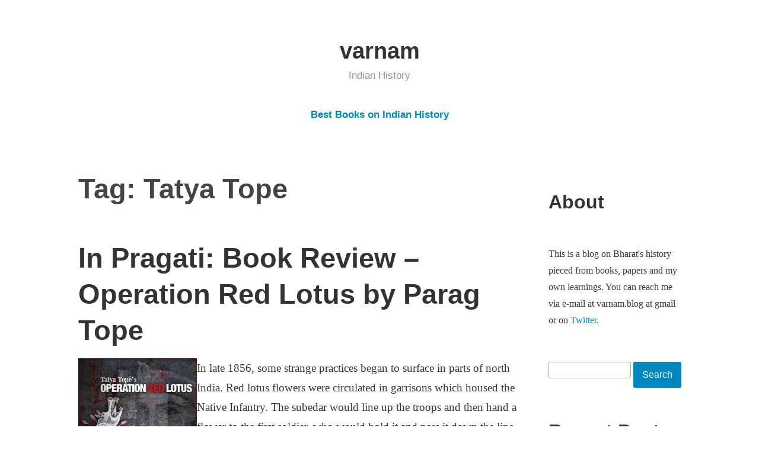

--- FILE ---
content_type: text/html; charset=UTF-8
request_url: https://www.varnam.org/tag/tatya-tope/
body_size: 19644
content:
<!DOCTYPE html>
<html lang="en-US">
<head>
<meta charset="UTF-8">
<meta name="viewport" content="width=device-width, initial-scale=1">
<link rel="profile" href="http://gmpg.org/xfn/11">

<meta name='robots' content='index, follow, max-image-preview:large, max-snippet:-1, max-video-preview:-1' />
	<style>img:is([sizes="auto" i], [sizes^="auto," i]) { contain-intrinsic-size: 3000px 1500px }</style>
	
	<!-- This site is optimized with the Yoast SEO plugin v26.4 - https://yoast.com/wordpress/plugins/seo/ -->
	<title>Tatya Tope Archives - varnam</title>
	<link rel="canonical" href="https://www.varnam.org/tag/tatya-tope/" />
	<meta property="og:locale" content="en_US" />
	<meta property="og:type" content="article" />
	<meta property="og:title" content="Tatya Tope Archives - varnam" />
	<meta property="og:url" content="https://www.varnam.org/tag/tatya-tope/" />
	<meta property="og:site_name" content="varnam" />
	<meta name="twitter:card" content="summary_large_image" />
	<script type="application/ld+json" class="yoast-schema-graph">{"@context":"https://schema.org","@graph":[{"@type":"CollectionPage","@id":"https://www.varnam.org/tag/tatya-tope/","url":"https://www.varnam.org/tag/tatya-tope/","name":"Tatya Tope Archives - varnam","isPartOf":{"@id":"https://www.varnam.org/#website"},"breadcrumb":{"@id":"https://www.varnam.org/tag/tatya-tope/#breadcrumb"},"inLanguage":"en-US"},{"@type":"BreadcrumbList","@id":"https://www.varnam.org/tag/tatya-tope/#breadcrumb","itemListElement":[{"@type":"ListItem","position":1,"name":"Home","item":"https://www.varnam.org/"},{"@type":"ListItem","position":2,"name":"Tatya Tope"}]},{"@type":"WebSite","@id":"https://www.varnam.org/#website","url":"https://www.varnam.org/","name":"varnam","description":"Indian History","potentialAction":[{"@type":"SearchAction","target":{"@type":"EntryPoint","urlTemplate":"https://www.varnam.org/?s={search_term_string}"},"query-input":{"@type":"PropertyValueSpecification","valueRequired":true,"valueName":"search_term_string"}}],"inLanguage":"en-US"}]}</script>
	<!-- / Yoast SEO plugin. -->


<link rel='dns-prefetch' href='//stats.wp.com' />
<link rel='preconnect' href='//c0.wp.com' />
<link rel="alternate" type="application/rss+xml" title="varnam &raquo; Feed" href="https://www.varnam.org/feed/" />
<link rel="alternate" type="application/rss+xml" title="varnam &raquo; Comments Feed" href="https://www.varnam.org/comments/feed/" />
<script type="text/javascript" id="wpp-js" src="https://www.varnam.org/wp-content/plugins/wordpress-popular-posts/assets/js/wpp.min.js?ver=7.3.6" data-sampling="0" data-sampling-rate="100" data-api-url="https://www.varnam.org/wp-json/wordpress-popular-posts" data-post-id="0" data-token="dbe567a14c" data-lang="0" data-debug="0"></script>
<link rel="alternate" type="application/rss+xml" title="varnam &raquo; Tatya Tope Tag Feed" href="https://www.varnam.org/tag/tatya-tope/feed/" />
<script type="text/javascript">
/* <![CDATA[ */
window._wpemojiSettings = {"baseUrl":"https:\/\/s.w.org\/images\/core\/emoji\/16.0.1\/72x72\/","ext":".png","svgUrl":"https:\/\/s.w.org\/images\/core\/emoji\/16.0.1\/svg\/","svgExt":".svg","source":{"concatemoji":"https:\/\/www.varnam.org\/wp-includes\/js\/wp-emoji-release.min.js?ver=6.8.3"}};
/*! This file is auto-generated */
!function(s,n){var o,i,e;function c(e){try{var t={supportTests:e,timestamp:(new Date).valueOf()};sessionStorage.setItem(o,JSON.stringify(t))}catch(e){}}function p(e,t,n){e.clearRect(0,0,e.canvas.width,e.canvas.height),e.fillText(t,0,0);var t=new Uint32Array(e.getImageData(0,0,e.canvas.width,e.canvas.height).data),a=(e.clearRect(0,0,e.canvas.width,e.canvas.height),e.fillText(n,0,0),new Uint32Array(e.getImageData(0,0,e.canvas.width,e.canvas.height).data));return t.every(function(e,t){return e===a[t]})}function u(e,t){e.clearRect(0,0,e.canvas.width,e.canvas.height),e.fillText(t,0,0);for(var n=e.getImageData(16,16,1,1),a=0;a<n.data.length;a++)if(0!==n.data[a])return!1;return!0}function f(e,t,n,a){switch(t){case"flag":return n(e,"\ud83c\udff3\ufe0f\u200d\u26a7\ufe0f","\ud83c\udff3\ufe0f\u200b\u26a7\ufe0f")?!1:!n(e,"\ud83c\udde8\ud83c\uddf6","\ud83c\udde8\u200b\ud83c\uddf6")&&!n(e,"\ud83c\udff4\udb40\udc67\udb40\udc62\udb40\udc65\udb40\udc6e\udb40\udc67\udb40\udc7f","\ud83c\udff4\u200b\udb40\udc67\u200b\udb40\udc62\u200b\udb40\udc65\u200b\udb40\udc6e\u200b\udb40\udc67\u200b\udb40\udc7f");case"emoji":return!a(e,"\ud83e\udedf")}return!1}function g(e,t,n,a){var r="undefined"!=typeof WorkerGlobalScope&&self instanceof WorkerGlobalScope?new OffscreenCanvas(300,150):s.createElement("canvas"),o=r.getContext("2d",{willReadFrequently:!0}),i=(o.textBaseline="top",o.font="600 32px Arial",{});return e.forEach(function(e){i[e]=t(o,e,n,a)}),i}function t(e){var t=s.createElement("script");t.src=e,t.defer=!0,s.head.appendChild(t)}"undefined"!=typeof Promise&&(o="wpEmojiSettingsSupports",i=["flag","emoji"],n.supports={everything:!0,everythingExceptFlag:!0},e=new Promise(function(e){s.addEventListener("DOMContentLoaded",e,{once:!0})}),new Promise(function(t){var n=function(){try{var e=JSON.parse(sessionStorage.getItem(o));if("object"==typeof e&&"number"==typeof e.timestamp&&(new Date).valueOf()<e.timestamp+604800&&"object"==typeof e.supportTests)return e.supportTests}catch(e){}return null}();if(!n){if("undefined"!=typeof Worker&&"undefined"!=typeof OffscreenCanvas&&"undefined"!=typeof URL&&URL.createObjectURL&&"undefined"!=typeof Blob)try{var e="postMessage("+g.toString()+"("+[JSON.stringify(i),f.toString(),p.toString(),u.toString()].join(",")+"));",a=new Blob([e],{type:"text/javascript"}),r=new Worker(URL.createObjectURL(a),{name:"wpTestEmojiSupports"});return void(r.onmessage=function(e){c(n=e.data),r.terminate(),t(n)})}catch(e){}c(n=g(i,f,p,u))}t(n)}).then(function(e){for(var t in e)n.supports[t]=e[t],n.supports.everything=n.supports.everything&&n.supports[t],"flag"!==t&&(n.supports.everythingExceptFlag=n.supports.everythingExceptFlag&&n.supports[t]);n.supports.everythingExceptFlag=n.supports.everythingExceptFlag&&!n.supports.flag,n.DOMReady=!1,n.readyCallback=function(){n.DOMReady=!0}}).then(function(){return e}).then(function(){var e;n.supports.everything||(n.readyCallback(),(e=n.source||{}).concatemoji?t(e.concatemoji):e.wpemoji&&e.twemoji&&(t(e.twemoji),t(e.wpemoji)))}))}((window,document),window._wpemojiSettings);
/* ]]> */
</script>
<style id='wp-emoji-styles-inline-css' type='text/css'>

	img.wp-smiley, img.emoji {
		display: inline !important;
		border: none !important;
		box-shadow: none !important;
		height: 1em !important;
		width: 1em !important;
		margin: 0 0.07em !important;
		vertical-align: -0.1em !important;
		background: none !important;
		padding: 0 !important;
	}
</style>
<link rel='stylesheet' id='wp-block-library-css' href='https://c0.wp.com/c/6.8.3/wp-includes/css/dist/block-library/style.min.css' type='text/css' media='all' />
<style id='wp-block-library-theme-inline-css' type='text/css'>
.wp-block-audio :where(figcaption){color:#555;font-size:13px;text-align:center}.is-dark-theme .wp-block-audio :where(figcaption){color:#ffffffa6}.wp-block-audio{margin:0 0 1em}.wp-block-code{border:1px solid #ccc;border-radius:4px;font-family:Menlo,Consolas,monaco,monospace;padding:.8em 1em}.wp-block-embed :where(figcaption){color:#555;font-size:13px;text-align:center}.is-dark-theme .wp-block-embed :where(figcaption){color:#ffffffa6}.wp-block-embed{margin:0 0 1em}.blocks-gallery-caption{color:#555;font-size:13px;text-align:center}.is-dark-theme .blocks-gallery-caption{color:#ffffffa6}:root :where(.wp-block-image figcaption){color:#555;font-size:13px;text-align:center}.is-dark-theme :root :where(.wp-block-image figcaption){color:#ffffffa6}.wp-block-image{margin:0 0 1em}.wp-block-pullquote{border-bottom:4px solid;border-top:4px solid;color:currentColor;margin-bottom:1.75em}.wp-block-pullquote cite,.wp-block-pullquote footer,.wp-block-pullquote__citation{color:currentColor;font-size:.8125em;font-style:normal;text-transform:uppercase}.wp-block-quote{border-left:.25em solid;margin:0 0 1.75em;padding-left:1em}.wp-block-quote cite,.wp-block-quote footer{color:currentColor;font-size:.8125em;font-style:normal;position:relative}.wp-block-quote:where(.has-text-align-right){border-left:none;border-right:.25em solid;padding-left:0;padding-right:1em}.wp-block-quote:where(.has-text-align-center){border:none;padding-left:0}.wp-block-quote.is-large,.wp-block-quote.is-style-large,.wp-block-quote:where(.is-style-plain){border:none}.wp-block-search .wp-block-search__label{font-weight:700}.wp-block-search__button{border:1px solid #ccc;padding:.375em .625em}:where(.wp-block-group.has-background){padding:1.25em 2.375em}.wp-block-separator.has-css-opacity{opacity:.4}.wp-block-separator{border:none;border-bottom:2px solid;margin-left:auto;margin-right:auto}.wp-block-separator.has-alpha-channel-opacity{opacity:1}.wp-block-separator:not(.is-style-wide):not(.is-style-dots){width:100px}.wp-block-separator.has-background:not(.is-style-dots){border-bottom:none;height:1px}.wp-block-separator.has-background:not(.is-style-wide):not(.is-style-dots){height:2px}.wp-block-table{margin:0 0 1em}.wp-block-table td,.wp-block-table th{word-break:normal}.wp-block-table :where(figcaption){color:#555;font-size:13px;text-align:center}.is-dark-theme .wp-block-table :where(figcaption){color:#ffffffa6}.wp-block-video :where(figcaption){color:#555;font-size:13px;text-align:center}.is-dark-theme .wp-block-video :where(figcaption){color:#ffffffa6}.wp-block-video{margin:0 0 1em}:root :where(.wp-block-template-part.has-background){margin-bottom:0;margin-top:0;padding:1.25em 2.375em}
</style>
<style id='classic-theme-styles-inline-css' type='text/css'>
/*! This file is auto-generated */
.wp-block-button__link{color:#fff;background-color:#32373c;border-radius:9999px;box-shadow:none;text-decoration:none;padding:calc(.667em + 2px) calc(1.333em + 2px);font-size:1.125em}.wp-block-file__button{background:#32373c;color:#fff;text-decoration:none}
</style>
<link rel='stylesheet' id='mediaelement-css' href='https://c0.wp.com/c/6.8.3/wp-includes/js/mediaelement/mediaelementplayer-legacy.min.css' type='text/css' media='all' />
<link rel='stylesheet' id='wp-mediaelement-css' href='https://c0.wp.com/c/6.8.3/wp-includes/js/mediaelement/wp-mediaelement.min.css' type='text/css' media='all' />
<style id='jetpack-sharing-buttons-style-inline-css' type='text/css'>
.jetpack-sharing-buttons__services-list{display:flex;flex-direction:row;flex-wrap:wrap;gap:0;list-style-type:none;margin:5px;padding:0}.jetpack-sharing-buttons__services-list.has-small-icon-size{font-size:12px}.jetpack-sharing-buttons__services-list.has-normal-icon-size{font-size:16px}.jetpack-sharing-buttons__services-list.has-large-icon-size{font-size:24px}.jetpack-sharing-buttons__services-list.has-huge-icon-size{font-size:36px}@media print{.jetpack-sharing-buttons__services-list{display:none!important}}.editor-styles-wrapper .wp-block-jetpack-sharing-buttons{gap:0;padding-inline-start:0}ul.jetpack-sharing-buttons__services-list.has-background{padding:1.25em 2.375em}
</style>
<style id='global-styles-inline-css' type='text/css'>
:root{--wp--preset--aspect-ratio--square: 1;--wp--preset--aspect-ratio--4-3: 4/3;--wp--preset--aspect-ratio--3-4: 3/4;--wp--preset--aspect-ratio--3-2: 3/2;--wp--preset--aspect-ratio--2-3: 2/3;--wp--preset--aspect-ratio--16-9: 16/9;--wp--preset--aspect-ratio--9-16: 9/16;--wp--preset--color--black: #000000;--wp--preset--color--cyan-bluish-gray: #abb8c3;--wp--preset--color--white: #fff;--wp--preset--color--pale-pink: #f78da7;--wp--preset--color--vivid-red: #cf2e2e;--wp--preset--color--luminous-vivid-orange: #ff6900;--wp--preset--color--luminous-vivid-amber: #fcb900;--wp--preset--color--light-green-cyan: #7bdcb5;--wp--preset--color--vivid-green-cyan: #00d084;--wp--preset--color--pale-cyan-blue: #8ed1fc;--wp--preset--color--vivid-cyan-blue: #0693e3;--wp--preset--color--vivid-purple: #9b51e0;--wp--preset--color--medium-blue: #0087be;--wp--preset--color--bright-blue: #00aadc;--wp--preset--color--dark-gray: #4d4d4b;--wp--preset--color--light-gray: #b3b3b1;--wp--preset--gradient--vivid-cyan-blue-to-vivid-purple: linear-gradient(135deg,rgba(6,147,227,1) 0%,rgb(155,81,224) 100%);--wp--preset--gradient--light-green-cyan-to-vivid-green-cyan: linear-gradient(135deg,rgb(122,220,180) 0%,rgb(0,208,130) 100%);--wp--preset--gradient--luminous-vivid-amber-to-luminous-vivid-orange: linear-gradient(135deg,rgba(252,185,0,1) 0%,rgba(255,105,0,1) 100%);--wp--preset--gradient--luminous-vivid-orange-to-vivid-red: linear-gradient(135deg,rgba(255,105,0,1) 0%,rgb(207,46,46) 100%);--wp--preset--gradient--very-light-gray-to-cyan-bluish-gray: linear-gradient(135deg,rgb(238,238,238) 0%,rgb(169,184,195) 100%);--wp--preset--gradient--cool-to-warm-spectrum: linear-gradient(135deg,rgb(74,234,220) 0%,rgb(151,120,209) 20%,rgb(207,42,186) 40%,rgb(238,44,130) 60%,rgb(251,105,98) 80%,rgb(254,248,76) 100%);--wp--preset--gradient--blush-light-purple: linear-gradient(135deg,rgb(255,206,236) 0%,rgb(152,150,240) 100%);--wp--preset--gradient--blush-bordeaux: linear-gradient(135deg,rgb(254,205,165) 0%,rgb(254,45,45) 50%,rgb(107,0,62) 100%);--wp--preset--gradient--luminous-dusk: linear-gradient(135deg,rgb(255,203,112) 0%,rgb(199,81,192) 50%,rgb(65,88,208) 100%);--wp--preset--gradient--pale-ocean: linear-gradient(135deg,rgb(255,245,203) 0%,rgb(182,227,212) 50%,rgb(51,167,181) 100%);--wp--preset--gradient--electric-grass: linear-gradient(135deg,rgb(202,248,128) 0%,rgb(113,206,126) 100%);--wp--preset--gradient--midnight: linear-gradient(135deg,rgb(2,3,129) 0%,rgb(40,116,252) 100%);--wp--preset--font-size--small: 13px;--wp--preset--font-size--medium: 20px;--wp--preset--font-size--large: 36px;--wp--preset--font-size--x-large: 42px;--wp--preset--spacing--20: 0.44rem;--wp--preset--spacing--30: 0.67rem;--wp--preset--spacing--40: 1rem;--wp--preset--spacing--50: 1.5rem;--wp--preset--spacing--60: 2.25rem;--wp--preset--spacing--70: 3.38rem;--wp--preset--spacing--80: 5.06rem;--wp--preset--shadow--natural: 6px 6px 9px rgba(0, 0, 0, 0.2);--wp--preset--shadow--deep: 12px 12px 50px rgba(0, 0, 0, 0.4);--wp--preset--shadow--sharp: 6px 6px 0px rgba(0, 0, 0, 0.2);--wp--preset--shadow--outlined: 6px 6px 0px -3px rgba(255, 255, 255, 1), 6px 6px rgba(0, 0, 0, 1);--wp--preset--shadow--crisp: 6px 6px 0px rgba(0, 0, 0, 1);}:where(.is-layout-flex){gap: 0.5em;}:where(.is-layout-grid){gap: 0.5em;}body .is-layout-flex{display: flex;}.is-layout-flex{flex-wrap: wrap;align-items: center;}.is-layout-flex > :is(*, div){margin: 0;}body .is-layout-grid{display: grid;}.is-layout-grid > :is(*, div){margin: 0;}:where(.wp-block-columns.is-layout-flex){gap: 2em;}:where(.wp-block-columns.is-layout-grid){gap: 2em;}:where(.wp-block-post-template.is-layout-flex){gap: 1.25em;}:where(.wp-block-post-template.is-layout-grid){gap: 1.25em;}.has-black-color{color: var(--wp--preset--color--black) !important;}.has-cyan-bluish-gray-color{color: var(--wp--preset--color--cyan-bluish-gray) !important;}.has-white-color{color: var(--wp--preset--color--white) !important;}.has-pale-pink-color{color: var(--wp--preset--color--pale-pink) !important;}.has-vivid-red-color{color: var(--wp--preset--color--vivid-red) !important;}.has-luminous-vivid-orange-color{color: var(--wp--preset--color--luminous-vivid-orange) !important;}.has-luminous-vivid-amber-color{color: var(--wp--preset--color--luminous-vivid-amber) !important;}.has-light-green-cyan-color{color: var(--wp--preset--color--light-green-cyan) !important;}.has-vivid-green-cyan-color{color: var(--wp--preset--color--vivid-green-cyan) !important;}.has-pale-cyan-blue-color{color: var(--wp--preset--color--pale-cyan-blue) !important;}.has-vivid-cyan-blue-color{color: var(--wp--preset--color--vivid-cyan-blue) !important;}.has-vivid-purple-color{color: var(--wp--preset--color--vivid-purple) !important;}.has-black-background-color{background-color: var(--wp--preset--color--black) !important;}.has-cyan-bluish-gray-background-color{background-color: var(--wp--preset--color--cyan-bluish-gray) !important;}.has-white-background-color{background-color: var(--wp--preset--color--white) !important;}.has-pale-pink-background-color{background-color: var(--wp--preset--color--pale-pink) !important;}.has-vivid-red-background-color{background-color: var(--wp--preset--color--vivid-red) !important;}.has-luminous-vivid-orange-background-color{background-color: var(--wp--preset--color--luminous-vivid-orange) !important;}.has-luminous-vivid-amber-background-color{background-color: var(--wp--preset--color--luminous-vivid-amber) !important;}.has-light-green-cyan-background-color{background-color: var(--wp--preset--color--light-green-cyan) !important;}.has-vivid-green-cyan-background-color{background-color: var(--wp--preset--color--vivid-green-cyan) !important;}.has-pale-cyan-blue-background-color{background-color: var(--wp--preset--color--pale-cyan-blue) !important;}.has-vivid-cyan-blue-background-color{background-color: var(--wp--preset--color--vivid-cyan-blue) !important;}.has-vivid-purple-background-color{background-color: var(--wp--preset--color--vivid-purple) !important;}.has-black-border-color{border-color: var(--wp--preset--color--black) !important;}.has-cyan-bluish-gray-border-color{border-color: var(--wp--preset--color--cyan-bluish-gray) !important;}.has-white-border-color{border-color: var(--wp--preset--color--white) !important;}.has-pale-pink-border-color{border-color: var(--wp--preset--color--pale-pink) !important;}.has-vivid-red-border-color{border-color: var(--wp--preset--color--vivid-red) !important;}.has-luminous-vivid-orange-border-color{border-color: var(--wp--preset--color--luminous-vivid-orange) !important;}.has-luminous-vivid-amber-border-color{border-color: var(--wp--preset--color--luminous-vivid-amber) !important;}.has-light-green-cyan-border-color{border-color: var(--wp--preset--color--light-green-cyan) !important;}.has-vivid-green-cyan-border-color{border-color: var(--wp--preset--color--vivid-green-cyan) !important;}.has-pale-cyan-blue-border-color{border-color: var(--wp--preset--color--pale-cyan-blue) !important;}.has-vivid-cyan-blue-border-color{border-color: var(--wp--preset--color--vivid-cyan-blue) !important;}.has-vivid-purple-border-color{border-color: var(--wp--preset--color--vivid-purple) !important;}.has-vivid-cyan-blue-to-vivid-purple-gradient-background{background: var(--wp--preset--gradient--vivid-cyan-blue-to-vivid-purple) !important;}.has-light-green-cyan-to-vivid-green-cyan-gradient-background{background: var(--wp--preset--gradient--light-green-cyan-to-vivid-green-cyan) !important;}.has-luminous-vivid-amber-to-luminous-vivid-orange-gradient-background{background: var(--wp--preset--gradient--luminous-vivid-amber-to-luminous-vivid-orange) !important;}.has-luminous-vivid-orange-to-vivid-red-gradient-background{background: var(--wp--preset--gradient--luminous-vivid-orange-to-vivid-red) !important;}.has-very-light-gray-to-cyan-bluish-gray-gradient-background{background: var(--wp--preset--gradient--very-light-gray-to-cyan-bluish-gray) !important;}.has-cool-to-warm-spectrum-gradient-background{background: var(--wp--preset--gradient--cool-to-warm-spectrum) !important;}.has-blush-light-purple-gradient-background{background: var(--wp--preset--gradient--blush-light-purple) !important;}.has-blush-bordeaux-gradient-background{background: var(--wp--preset--gradient--blush-bordeaux) !important;}.has-luminous-dusk-gradient-background{background: var(--wp--preset--gradient--luminous-dusk) !important;}.has-pale-ocean-gradient-background{background: var(--wp--preset--gradient--pale-ocean) !important;}.has-electric-grass-gradient-background{background: var(--wp--preset--gradient--electric-grass) !important;}.has-midnight-gradient-background{background: var(--wp--preset--gradient--midnight) !important;}.has-small-font-size{font-size: var(--wp--preset--font-size--small) !important;}.has-medium-font-size{font-size: var(--wp--preset--font-size--medium) !important;}.has-large-font-size{font-size: var(--wp--preset--font-size--large) !important;}.has-x-large-font-size{font-size: var(--wp--preset--font-size--x-large) !important;}
:where(.wp-block-post-template.is-layout-flex){gap: 1.25em;}:where(.wp-block-post-template.is-layout-grid){gap: 1.25em;}
:where(.wp-block-columns.is-layout-flex){gap: 2em;}:where(.wp-block-columns.is-layout-grid){gap: 2em;}
:root :where(.wp-block-pullquote){font-size: 1.5em;line-height: 1.6;}
</style>
<link rel='stylesheet' id='wordpress-popular-posts-css-css' href='https://www.varnam.org/wp-content/plugins/wordpress-popular-posts/assets/css/wpp.css?ver=7.3.6' type='text/css' media='all' />
<link rel='stylesheet' id='genericons-css' href='https://c0.wp.com/p/jetpack/15.2/_inc/genericons/genericons/genericons.css' type='text/css' media='all' />
<link rel='stylesheet' id='independent-publisher-2-style-css' href='https://www.varnam.org/wp-content/themes/independent-publisher-2-wpcom/style.css?ver=6.8.3' type='text/css' media='all' />
<link rel='stylesheet' id='independent-publisher-2-block-style-css' href='https://www.varnam.org/wp-content/themes/independent-publisher-2-wpcom/css/blocks.css?ver=1.0' type='text/css' media='all' />
<link rel="https://api.w.org/" href="https://www.varnam.org/wp-json/" /><link rel="alternate" title="JSON" type="application/json" href="https://www.varnam.org/wp-json/wp/v2/tags/370" /><link rel="EditURI" type="application/rsd+xml" title="RSD" href="https://www.varnam.org/xmlrpc.php?rsd" />
<meta name="generator" content="WordPress 6.8.3" />
<style>
		#category-posts-3-internal ul {padding: 0;}
#category-posts-3-internal .cat-post-item img {max-width: initial; max-height: initial; margin: initial;}
#category-posts-3-internal .cat-post-author {margin-bottom: 0;}
#category-posts-3-internal .cat-post-thumbnail {margin: 5px 10px 5px 0;}
#category-posts-3-internal .cat-post-item:before {content: ""; clear: both;}
#category-posts-3-internal .cat-post-excerpt-more {display: inline-block;}
#category-posts-3-internal .cat-post-item {list-style: none; margin: 3px 0 10px; padding: 3px 0;}
#category-posts-3-internal .cat-post-current .cat-post-title {font-weight: bold; text-transform: uppercase;}
#category-posts-3-internal [class*=cat-post-tax] {font-size: 0.85em;}
#category-posts-3-internal [class*=cat-post-tax] * {display:inline-block;}
#category-posts-3-internal .cat-post-item:after {content: ""; display: table;	clear: both;}
#category-posts-3-internal .cat-post-item .cat-post-title {overflow: hidden;text-overflow: ellipsis;white-space: initial;display: -webkit-box;-webkit-line-clamp: 2;-webkit-box-orient: vertical;padding-bottom: 0 !important;}
#category-posts-3-internal .cat-post-item:after {content: ""; display: table;	clear: both;}
#category-posts-3-internal .cat-post-thumbnail {display:block; float:left; margin:5px 10px 5px 0;}
#category-posts-3-internal .cat-post-crop {overflow:hidden;display:block;}
#category-posts-3-internal p {margin:5px 0 0 0}
#category-posts-3-internal li > div {margin:5px 0 0 0; clear:both;}
#category-posts-3-internal .dashicons {vertical-align:middle;}
#category-posts-3-internal .cat-post-thumbnail .cat-post-crop img {height: 150px;}
#category-posts-3-internal .cat-post-thumbnail .cat-post-crop img {width: 150px;}
#category-posts-3-internal .cat-post-thumbnail .cat-post-crop img {object-fit: cover; max-width: 100%; display: block;}
#category-posts-3-internal .cat-post-thumbnail .cat-post-crop-not-supported img {width: 100%;}
#category-posts-3-internal .cat-post-thumbnail {max-width:100%;}
#category-posts-3-internal .cat-post-item img {margin: initial;}
</style>
			<style>img#wpstats{display:none}</style>
		            <style id="wpp-loading-animation-styles">@-webkit-keyframes bgslide{from{background-position-x:0}to{background-position-x:-200%}}@keyframes bgslide{from{background-position-x:0}to{background-position-x:-200%}}.wpp-widget-block-placeholder,.wpp-shortcode-placeholder{margin:0 auto;width:60px;height:3px;background:#dd3737;background:linear-gradient(90deg,#dd3737 0%,#571313 10%,#dd3737 100%);background-size:200% auto;border-radius:3px;-webkit-animation:bgslide 1s infinite linear;animation:bgslide 1s infinite linear}</style>
            </head>

<body class="archive tag tag-tatya-tope tag-370 wp-embed-responsive wp-theme-independent-publisher-2-wpcom has-sidebar">

<div id="page" class="hfeed site">
	<a class="skip-link screen-reader-text" href="#content">Skip to content</a>

	<div id="hero-header" class="site-hero-section">
		<header id="masthead" class="site-header" role="banner">
			<div class="inner">
				<div class="site-branding">
					
												<p class="site-title"><a href="https://www.varnam.org/" rel="home">varnam</a></p>
													<p class="site-description">Indian History</p>
									</div><!-- .site-branding -->

				
									<button class="menu-toggle" aria-controls="primary-menu" aria-expanded="false" id="primary-menu-button">
						Menu					</button><!-- .menu-toggle -->
				
			</div><!-- .inner -->
		</header><!-- #masthead -->
	</div>

				<nav id="site-navigation" class="main-navigation" role="navigation">
			<div class="menu-top-level-menu-container"><ul id="primary-menu" class="menu"><li id="menu-item-4702" class="menu-item menu-item-type-post_type menu-item-object-page menu-item-4702"><a href="https://www.varnam.org/books/">Best Books on Indian History</a></li>
</ul></div>		</nav><!-- .main-navigation -->
	
	
	
	<div id="content-wrapper" class="content-wrapper">
		<div id="content" class="site-content">

	<div id="primary" class="content-area">
		<main id="main" class="site-main" role="main">

		
			<header class="page-header">
				<h1 class="page-title">Tag: <span>Tatya Tope</span></h1>			</header><!-- .page-header -->

						
				
<article id="post-2979" class="post-2979 post type-post status-publish format-standard hentry category-books-movies category-essays category-history-india category-my-published-articles tag-61 tag-british-india tag-nana-saheb tag-tatya-tope">
			<header class="entry-header">
			<h1 class="entry-title"><a href="https://www.varnam.org/2011/02/04/in-pragati-book-review-operation-red-lotus-by-parag-tope/" rel="bookmark">In Pragati: Book Review &#8211;  Operation Red Lotus by Parag Tope</a></h1>		</header><!-- .entry-header -->	
	<div class="entry-content">
		<p><img decoding="async" style="float: left;" src="http://i612.photobucket.com/albums/tt209/varnam_ini/parag.png" border="5px solid white" alt="" />In late 1856, some strange practices began to surface in parts of north India. Red lotus flowers were circulated in garrisons which housed the Native Infantry. The subedar would line up the troops and then hand a flower to the first soldier, who would hold it and pass it down the line. The last one would leave the station with the flower. Elsewhere, a runner took a bundle of chapatis to a village and handed it to the chief or sentry, with instructions to send the chapatis on to the next village under English rule. In the midst of these lotus and chapati incidents, the soldiers&#8217; slogan would change from &#8220;everything will become red&#8221; to &#8220;everything has become red.&#8221; Other unusual events included the announcement of an important <em>yagya</em> in Mathura (which never took place), and the habit begun by many women of offering their rolling pins to the river Ganga.<br />
These signs were noticed by the British&#8212;Benjamin Disraeli even raised the question of the travelling chapatis in Parliament&#8212;but were dismissed as Indian superstitions.<br />
These abnormal occurrences, ignored by almost every historical narrative on the 1857 uprising, assume significance when seen in the light of an important question: How did the Indian troops travel over a million miles, in the early months of the war, without a supply line? In a regular war, there were three camp followers for each soldier, but once the soldiers mutinied in 1857, who fed them? Case in point: How did the 17th Native Infantry march 140km from Azamgarh to Faizabad in just five days?<br />
The answer may seem straightforward: The villagers fed the soldiers. However, there was an intricate strategy underlying the initiative. To feed thousands of soldiers, each village (comprising of a few hundred people) needed an approximate count. The count was provided by the lotus flowers, while the chapatis and the rolling pins were the means used to confirm the commitment of the villagers. The Mathura <em>yagya</em> was a ruse to facilitate the travel of priests who doubled as spies.<br />
Thus, the Anglo-Indian War of 1857 was initiated by leaders who planned the war, conducted internal and external reconnaissance, and recruited soldiers&#8212;with the help of civilians.<br />
Parag Tope&#8217;s <em>Operation Red Lotus</em>&#8212;through the analysis of instances such as the use of red lotuses and chapatis&#8212;fills the gaps and corrects the myths about the events of 1857. Relying on eyewitness accounts written in Marathi and letters in Urdu and Bundeli, Mr Tope, a fourth-generation descendent of Tatya Tope, sheds new light on the momentous event. Add to it his analysis of troop movements, supply lines, and logistics&#8212;and the tale of the 1857 Anglo-Indian War comes to life in hitherto untold, dramatic fashion.<br />
<strong>The triad of freedoms</strong><br />
The leaders who spearheaded the 1857 operation included Nana Saheb, his Diwan, Tatya Tope, Begum Hazrat Mahal, and the Nawab of Banda. In 1858, Sitaram Baba, a priest in Nana Saheb&#8217;s court was arrested by the British. Baba confessed that the conspiracy had been initiated by Baija Bai Shinde two decades earlier, and that the real planning had started three years before. He also revealed information about the runners who had gone to each regiment, and the connection between the lotuses and chapatis. Letters, translated for the first time in this book, reveal that Tatya Tope was aware of military movements, logistics and provisions.<br />
&#8220;It is important to note that the rising was neither planned nor stimulated by any patriotic move&#8221;, wrote Gregory Fremont-Barnes in <em>Indian Mutiny 1857-58</em> (2007). What Fremont-Barnes and many other Indian historians often fail to mention is that the leaders of the 1857 revolt had a clear vision for the future. After the uprising’s initial success, Bahadur Shah Zafar made a proclamation, read by his grandson in Azamgarh. The proclamation promised a triad of invaluable freedoms: Political, personal and economic.<br />
The crony-capitalist state run by the British East India Company had destroyed the free market system in India. Heavy taxation was the norm, while prices were enforced with the threat of punishment. Manufacturing capabilities were crippled, and the agricultural sector lost the ability to shield the country from the threat of famines. Due to India’s asymmetrical role in the global network, even as the country&#8217;s share in the world’s GDP fell from 25 percent to 12, Britain’s share doubled.<br />
On the social front, William Bentinck&#8217;s educational policy, based on Macaulay&#8217;s Minute, destroyed the private education system that had previously created a society more literate than that of Britain. In a letter to his father, Macaulay claimed that if the new education policy was implemented, there would not be a single idolater left in Bengal.<br />
Even the legal framework was skewed&#8212;Indians wanted freedom from missionaries who were working with the Government, and laws which favoured Christians.<br />
By promising the triad of freedoms, the leaders were not advocating a novel or revolutionary idea. They were reverting to the foundations of the Indian polity, which not only guaranteed political, social and economic freedom, but kept them separate as well. In other words, the ruler did not act as a trader, but created an environment suitable for trade.<br />
<strong>Fractional Freedom</strong><br />
Mr Tope argues that although the initial uprising was brilliantly planned and co-ordinated, the war was lost due to two reasons. Firstly, the British used their women and children as human shields, which resulted in gory incidents such as the Siege of Cawnpore. Secondly, they resorted to the use of extreme brutality&#8212;leaving aside their usual pretences to civilised behaviour&#8212;citing the case of Cawnpore (Kanpur).<br />
Recognising the supply lines for the soldiers, British officials attacked those villages through which the chapatis were passed. A law was passed to allow the hanging of even those whose guilt was doubtful. British troops under Havelock and Neill did a death march, killing women, children, infants and the elderly. Sepoys were ritually stripped of their caste by having pork and beef stuffed down their throats before execution.<br />
In books such as <em>The Great Indian Mutiny</em> (1964) by Richard Collier, or <em>The Last Mughal</em> (2008) by William Dalrymple, the British officials’ use of violence is regarded as a reaction to the carnage that took place in Kanpur. However, Mr Tope points out that the government’s brutality was unleashed even before that. British historians recorded that “guilty” villages were “cleared” so that India could be saved from anarchy.<br />
In 1857, the strategy of violent repression was used by the British to secure time to redeploy troops from other countries to India. It was during this time that Tatya&#8217;s tenacity became evident. After establishing a command centre in Kalpi, he set up factories for producing ammunition, guns and cannons.<br />
Despite the prospect of imminent defeat, Tatya worked to raise an army, and inspire civilians. When the British took over Delhi, the battle ground was moved to central India. When Rani Laxmibai, who grew up with Tatya, was held under siege, he created a diversion to help the Rani escape. Following the Jhansi massacre, the Indian chieftains who supported Tatya backed down, but he came up with a new strategy&#8212;to raise rebellions in regions where the spirit of freedom was strong.<br />
The battles are explained with numerous maps, painstakingly plotted with English and Indian troop movements&#8212;a useful tool to interpret the events, and grasp the thinking behind the strategy. The maps, coupled with the detailed narrative and critical analysis, provide a valuable resource to better appreciate the holistic nature of the 1857 uprising.<br />
Upon realising that the 1857 war had ignited the desire for total freedom, Queen Victoria dissolved the East India Company and transferred all powers to the Crown. In her proclamation, she did not give India political or economic freedom, but made an important concession: The English would no longer interfere with the native religions. Even Fremont-Barnes&#8217; apologia acknowledges that successive viceroys took greater heed of India’s religious sensitivities. It was an important victory, writes Mr Tope, for it prevented large scale British settlement in India, and stemmed the destruction of Indian traditions.<br />
<strong>The fight continues</strong><br />
Nevertheless, the signature elements of the 1857 uprising&#8212;secret messages, planning, and mass murders&#8212;were repeated again. In 1932, freedom fighters were warned of danger by Hindu women, who blew on conch shells when they spotted a policeman&#8212;the sound was relayed for miles by a network of women.<br />
Madhusree Mukerjee records instances of a different nature in her<em> Churchill’s Secret War</em> (2010). During World War II, when the Japanese army reached Indian borders, Leopold Amery, secretary of state for India, wondered if it was necessary to revive ruthless punishments of 1857 to prevent a possible uprising. Winston Churchill&#8217;s policies, argues Ms Mukerjee, resulted in a famine in which three million Indians perished. Mr Tope describes the events of February 19, 1946, when 78 ships, going from Karachi to Chittagong, changed their name from HMIS (His Majesty&#8217;s Indian Ships) to INNS (Indian National Naval Ships) in a co-ordinated move.<br />
Coming back to 1857: Why is it that Baija Bai Shinde&#8217;s 20-year conspiracy, Nana Saheb&#8217;s planning or Tatya&#8217;s Tope&#8217;s contribution do not feature prominently in our history books? This probably has to do with the historiography of the event. In the official version written a century later by Surendra Nath Sen, the 1857 War was seen as a spontaneous uprising by “conspirators”. Historian R C Majumdar questioned if it could even be called a “war” since India was not a nation, while Marxist historians connected the revolt to peasant uprisings in Bengal.<br />
This reluctance to deviate from the colonial narrative 150 years after the war and 60 years after obtaining political freedom is a telling sign about the state of historical study in India.<br />
India’s proclamation of independence six decades ago has to be contrasted with the triad of freedoms promised in the Azamgarh proclamation. To the leaders of the newly independent polity, Indian traditions of the past did not guide the future. Their socialist mindset led to state control over education and restricted economic freedom, with the state itself becoming a trader&#8212;all of which had disastrous consequences.<br />
Looking back, we know what our leaders tried to build and failed, but as well, what they knocked down.<br />
(This version appeared in the February 2011 edition of <em><a href="http://pragati.nationalinterest.in/2011/02/for-a-triad-of-freedoms/">Pragati</a></em>)</p>
	</div><!-- .entry-content -->

	<footer class="entry-footer">
		
				<div class="entry-meta">
			<span class="byline">
				<a href="https://www.varnam.org/author/jk/" title="Posts by जयकृष्णः &#124; ജയകൃഷ്ണൻ" rel="author">जयकृष्णः &#124; ജയകൃഷ്ണൻ</a>			</span>
							<span class="cat-links">
					<a href="https://www.varnam.org/category/books-movies/" rel="category tag">Books &amp; Movies</a>, <a href="https://www.varnam.org/category/essays/" rel="category tag">Essays</a>, <a href="https://www.varnam.org/category/history-india/" rel="category tag">History: India</a>, <a href="https://www.varnam.org/category/my-published-articles/" rel="category tag">Published</a>				</span><!-- .cat-links -->
			
			<span class="comments-link"><a href="https://www.varnam.org/2011/02/04/in-pragati-book-review-operation-red-lotus-by-parag-tope/#comments">14 Comments</a></span><!-- .comments-link -->
			<span class="published-on">
									<a href="https://www.varnam.org/2011/02/04/in-pragati-book-review-operation-red-lotus-by-parag-tope/" rel="bookmark"><time class="entry-date published updated" datetime="2011-02-04T00:31:01+00:00">February 4, 2011</time></a>
							</span>

			<span class="word-count">7 Minutes</span>		</div><!-- .entry-meta -->
		</footer><!-- .entry-footer -->
</article><!-- #post-## -->

			
			
		
		</main><!-- #main -->
	</div><!-- #primary -->


<div id="secondary" class="widget-area" role="complementary">
	<aside id="block-16" class="widget widget_block">
<h2 class="wp-block-heading" id="about">About</h2>
</aside><aside id="block-15" class="widget widget_block widget_text">
<p>This is a blog on Bharat's history pieced from books, papers and my own learnings. You can reach me via e-mail at varnam.blog at gmail or on <a href="https://twitter.com/varnam_blog">Twitter</a>.</p>
</aside><aside id="block-2" class="widget widget_block widget_search"><form role="search" method="get" action="https://www.varnam.org/" class="wp-block-search__button-outside wp-block-search__text-button wp-block-search"    ><label class="wp-block-search__label screen-reader-text" for="wp-block-search__input-1" >Search</label><div class="wp-block-search__inside-wrapper " ><input class="wp-block-search__input" id="wp-block-search__input-1" placeholder="" value="" type="search" name="s" required /><button aria-label="Search" class="wp-block-search__button wp-element-button" type="submit" >Search</button></div></form></aside><aside id="block-3" class="widget widget_block">
<div class="wp-block-group"><div class="wp-block-group__inner-container is-layout-flow wp-block-group-is-layout-flow">
<h2 class="wp-block-heading" id="recent-posts">Recent Posts</h2>


<ul class="wp-block-latest-posts__list wp-block-latest-posts"><li><a class="wp-block-latest-posts__post-title" href="https://www.varnam.org/2024/04/07/how-hindus-recall-times-vastness-today/">How Hindus Recall Time&#8217;s Vastness Today</a></li>
<li><a class="wp-block-latest-posts__post-title" href="https://www.varnam.org/2024/03/15/samskritam-notes-navigating-non-linear-thought-with-sentence-structure/">Samskritam Notes: Navigating Non-linear Thought with Sentence Structure</a></li>
<li><a class="wp-block-latest-posts__post-title" href="https://www.varnam.org/2024/01/21/ayodhya/">Unmasking the Left: The Battle for Ayodhya&#8217;s Truth</a></li>
<li><a class="wp-block-latest-posts__post-title" href="https://www.varnam.org/2024/01/12/aurangzeb-pirates-and-the-east-india-company/">Aurangzeb, Pirates, and the East India Company</a></li>
<li><a class="wp-block-latest-posts__post-title" href="https://www.varnam.org/2023/09/08/the-12th-century-story-of-ashu-nair-and-abraham-bin-yiju/">The 12th century story of Ashu Nair and Abraham bin Yiju</a></li>
<li><a class="wp-block-latest-posts__post-title" href="https://www.varnam.org/2023/05/13/the-immortality-key-uncovering-the-secret-history-of-the-religion-with-no-name/">The Immortality Key: Uncovering the Secret History of the Religion with No Name</a></li>
<li><a class="wp-block-latest-posts__post-title" href="https://www.varnam.org/2023/02/26/the-indic-obsession-with-continuity/">The Indic Obsession with Continuity</a></li>
<li><a class="wp-block-latest-posts__post-title" href="https://www.varnam.org/2022/12/30/best-books-of-2022/">Best Books of 2022</a></li>
<li><a class="wp-block-latest-posts__post-title" href="https://www.varnam.org/2022/12/02/stories-from-inscriptions-profound-real-life-tales-from-hindu-cultural-history/">Stories from Inscriptions: Profound Real-life Tales from Hindu Cultural History</a></li>
<li><a class="wp-block-latest-posts__post-title" href="https://www.varnam.org/2022/11/25/samskritam-notes-sounds-and-vibrations/">Samskritam Notes: Sounds and Vibrations</a></li>
</ul></div></div>
</aside><aside id="block-4" class="widget widget_block">
<div class="wp-block-group"><div class="wp-block-group__inner-container is-layout-flow wp-block-group-is-layout-flow">
<h2 class="wp-block-heading" id="recent-comments">Recent Comments</h2>


<ol class="wp-block-latest-comments"><li class="wp-block-latest-comments__comment"><article><footer class="wp-block-latest-comments__comment-meta"><span class="wp-block-latest-comments__comment-author">Saju</span> on <a class="wp-block-latest-comments__comment-link" href="https://www.varnam.org/2020/09/19/the-thrissur-riot-of-1921/#comment-184061">The Thrissur Riot of 1921</a></footer></article></li><li class="wp-block-latest-comments__comment"><article><footer class="wp-block-latest-comments__comment-meta"><span class="wp-block-latest-comments__comment-author">Renjith K.R.</span> on <a class="wp-block-latest-comments__comment-link" href="https://www.varnam.org/2018/06/02/three-stage-evolution-of-mahabharata-jayam-bharatam-mahabharatam/#comment-160521">Three Stage Evolution of Mahabharata &#8211; jayam, bharatam, mahabharatam</a></footer></article></li><li class="wp-block-latest-comments__comment"><article><footer class="wp-block-latest-comments__comment-meta"><span class="wp-block-latest-comments__comment-author">Muralidharan</span> on <a class="wp-block-latest-comments__comment-link" href="https://www.varnam.org/2024/03/15/samskritam-notes-navigating-non-linear-thought-with-sentence-structure/#comment-127561">Samskritam Notes: Navigating Non-linear Thought with Sentence Structure</a></footer></article></li><li class="wp-block-latest-comments__comment"><article><footer class="wp-block-latest-comments__comment-meta"><span class="wp-block-latest-comments__comment-author">Mr PATRA</span> on <a class="wp-block-latest-comments__comment-link" href="https://www.varnam.org/2023/09/08/the-12th-century-story-of-ashu-nair-and-abraham-bin-yiju/#comment-107725">The 12th century story of Ashu Nair and Abraham bin Yiju</a></footer></article></li><li class="wp-block-latest-comments__comment"><article><footer class="wp-block-latest-comments__comment-meta"><span class="wp-block-latest-comments__comment-author">Dr. Tara Nanda</span> on <a class="wp-block-latest-comments__comment-link" href="https://www.varnam.org/2017/12/31/the-brilliance-of-panini/#comment-87380">The brilliance of Panini</a></footer></article></li></ol></div></div>
</aside><aside id="block-8" class="widget widget_block"><div class="popular-posts"><h2>Popular Posts</h2><script type="application/json" data-id="wpp-block-inline-js">{"title":"Popular Posts","limit":"10","offset":0,"range":"last30days","time_quantity":"24","time_unit":"hour","freshness":false,"order_by":"views","post_type":"post","pid":"","exclude":"","taxonomy":"category","term_id":"","author":"","shorten_title":{"active":false,"length":0,"words":false},"post-excerpt":{"active":false,"length":0,"keep_format":false,"words":false},"thumbnail":{"active":false,"width":0,"height":0,"build":"manual","size":""},"rating":false,"stats_tag":{"comment_count":false,"views":false,"author":false,"date":{"active":false,"format":"F j, Y"},"taxonomy":{"active":false,"name":"category"}},"markup":{"custom_html":false,"wpp-start":"<ul class=\"wpp-list\">","wpp-end":"<\/ul>","title-start":"<h2>","title-end":"<\/h2>","post-html":"<li class=\"{current_class}\">{thumb} {title} <span class=\"wpp-meta post-stats\">{stats}<\/span><\/li>"},"theme":{"name":""}}</script><div class="wpp-widget-block-placeholder"></div></div></aside><aside id="category-posts-3" class="widget cat-post-widget"><h1 class="widget-title">Published</h1><ul id="category-posts-3-internal" class="category-posts-internal">
<li class='cat-post-item'><div><a class="cat-post-title" href="https://www.varnam.org/2015/10/10/in-indiafacts-review-zealot-by-reza-aslan/" rel="bookmark">In IndiaFacts: Review &#8211; Zealot by Reza Aslan</a></div></li><li class='cat-post-item'><div><a class="cat-post-title" href="https://www.varnam.org/2014/10/28/in-niti-central-empowering-history-no-flagellation/" rel="bookmark">In Niti Central: Empowering history, no flagellation</a></div></li><li class='cat-post-item'><div><a class="cat-post-title" href="https://www.varnam.org/2014/10/26/in-niti-central-petrified-history-to-percipient-history/" rel="bookmark">In Niti Central: Petrified History to Percipient History</a></div></li><li class='cat-post-item'><div><a class="cat-post-title" href="https://www.varnam.org/2014/10/24/in-niti-central-politics-of-official-history/" rel="bookmark">In Niti Central: Politics of &#8216;official&#8217; History</a></div></li><li class='cat-post-item'><div><a class="cat-post-title" href="https://www.varnam.org/2014/10/23/in-niti-central-enduring-history-of-a-forever-nation/" rel="bookmark">In Niti Central: Enduring history of a forever nation</a></div></li><li class='cat-post-item'><div><a class="cat-post-title" href="https://www.varnam.org/2014/06/30/in-pragati-book-review-of-a-passage-to-infinity/" rel="bookmark">In Pragati: Book Review of A Passage to Infinity by George Gheverghese Joseph</a></div></li><li class='cat-post-item'><div><a class="cat-post-title" href="https://www.varnam.org/2014/04/25/in-pragati-the-lost-age-of-reason-philosophy-in-early-modern-india-by-jonardon-ganeri/" rel="bookmark">In Pragati: The Lost Age of Reason: Philosophy in Early Modern India by Jonardon Ganeri</a></div></li><li class='cat-post-item'><div><a class="cat-post-title" href="https://www.varnam.org/2014/02/10/in-pragati-evidence-for-the-continuity-between-harappan-signs-and-brahmi-letters/" rel="bookmark">In Pragati: Evidence for the continuity between Harappan Signs and Brahmi letters</a></div></li><li class='cat-post-item'><div><a class="cat-post-title" href="https://www.varnam.org/2014/01/01/in-pragati-where-is-the-indo-european-homeland-these-days/" rel="bookmark">In Pragati: Where is the Indo-European homeland these days?</a></div></li><li class='cat-post-item'><div><a class="cat-post-title" href="https://www.varnam.org/2013/11/01/in-pragati-book-review-of-riddle-of-the-labyrinth-by-margalit-fox/" rel="bookmark">In Pragati: Book Review of Riddle of the Labyrinth by Margalit Fox</a></div></li></ul>
</aside><aside id="block-5" class="widget widget_block">
<div class="wp-block-group"><div class="wp-block-group__inner-container is-layout-flow wp-block-group-is-layout-flow">
<h2 class="wp-block-heading" id="archives">Archives</h2>


<div class="wp-block-archives-dropdown wp-block-archives"><label for="wp-block-archives-2" class="wp-block-archives__label">Archives</label>
		<select id="wp-block-archives-2" name="archive-dropdown" onchange="document.location.href=this.options[this.selectedIndex].value;">
		<option value="">Select Month</option>	<option value='https://www.varnam.org/2024/04/'> April 2024 </option>
	<option value='https://www.varnam.org/2024/03/'> March 2024 </option>
	<option value='https://www.varnam.org/2024/01/'> January 2024 </option>
	<option value='https://www.varnam.org/2023/09/'> September 2023 </option>
	<option value='https://www.varnam.org/2023/05/'> May 2023 </option>
	<option value='https://www.varnam.org/2023/02/'> February 2023 </option>
	<option value='https://www.varnam.org/2022/12/'> December 2022 </option>
	<option value='https://www.varnam.org/2022/11/'> November 2022 </option>
	<option value='https://www.varnam.org/2022/09/'> September 2022 </option>
	<option value='https://www.varnam.org/2022/08/'> August 2022 </option>
	<option value='https://www.varnam.org/2022/07/'> July 2022 </option>
	<option value='https://www.varnam.org/2022/06/'> June 2022 </option>
	<option value='https://www.varnam.org/2022/05/'> May 2022 </option>
	<option value='https://www.varnam.org/2022/04/'> April 2022 </option>
	<option value='https://www.varnam.org/2022/02/'> February 2022 </option>
	<option value='https://www.varnam.org/2022/01/'> January 2022 </option>
	<option value='https://www.varnam.org/2021/09/'> September 2021 </option>
	<option value='https://www.varnam.org/2021/02/'> February 2021 </option>
	<option value='https://www.varnam.org/2021/01/'> January 2021 </option>
	<option value='https://www.varnam.org/2020/12/'> December 2020 </option>
	<option value='https://www.varnam.org/2020/09/'> September 2020 </option>
	<option value='https://www.varnam.org/2020/08/'> August 2020 </option>
	<option value='https://www.varnam.org/2020/07/'> July 2020 </option>
	<option value='https://www.varnam.org/2020/06/'> June 2020 </option>
	<option value='https://www.varnam.org/2020/01/'> January 2020 </option>
	<option value='https://www.varnam.org/2019/10/'> October 2019 </option>
	<option value='https://www.varnam.org/2019/09/'> September 2019 </option>
	<option value='https://www.varnam.org/2019/08/'> August 2019 </option>
	<option value='https://www.varnam.org/2019/06/'> June 2019 </option>
	<option value='https://www.varnam.org/2019/05/'> May 2019 </option>
	<option value='https://www.varnam.org/2019/03/'> March 2019 </option>
	<option value='https://www.varnam.org/2019/02/'> February 2019 </option>
	<option value='https://www.varnam.org/2019/01/'> January 2019 </option>
	<option value='https://www.varnam.org/2018/12/'> December 2018 </option>
	<option value='https://www.varnam.org/2018/06/'> June 2018 </option>
	<option value='https://www.varnam.org/2018/05/'> May 2018 </option>
	<option value='https://www.varnam.org/2018/04/'> April 2018 </option>
	<option value='https://www.varnam.org/2018/03/'> March 2018 </option>
	<option value='https://www.varnam.org/2018/02/'> February 2018 </option>
	<option value='https://www.varnam.org/2018/01/'> January 2018 </option>
	<option value='https://www.varnam.org/2017/12/'> December 2017 </option>
	<option value='https://www.varnam.org/2017/08/'> August 2017 </option>
	<option value='https://www.varnam.org/2017/07/'> July 2017 </option>
	<option value='https://www.varnam.org/2017/04/'> April 2017 </option>
	<option value='https://www.varnam.org/2016/09/'> September 2016 </option>
	<option value='https://www.varnam.org/2016/08/'> August 2016 </option>
	<option value='https://www.varnam.org/2016/07/'> July 2016 </option>
	<option value='https://www.varnam.org/2016/06/'> June 2016 </option>
	<option value='https://www.varnam.org/2016/04/'> April 2016 </option>
	<option value='https://www.varnam.org/2016/03/'> March 2016 </option>
	<option value='https://www.varnam.org/2016/01/'> January 2016 </option>
	<option value='https://www.varnam.org/2015/12/'> December 2015 </option>
	<option value='https://www.varnam.org/2015/11/'> November 2015 </option>
	<option value='https://www.varnam.org/2015/10/'> October 2015 </option>
	<option value='https://www.varnam.org/2015/01/'> January 2015 </option>
	<option value='https://www.varnam.org/2014/11/'> November 2014 </option>
	<option value='https://www.varnam.org/2014/10/'> October 2014 </option>
	<option value='https://www.varnam.org/2014/08/'> August 2014 </option>
	<option value='https://www.varnam.org/2014/07/'> July 2014 </option>
	<option value='https://www.varnam.org/2014/06/'> June 2014 </option>
	<option value='https://www.varnam.org/2014/05/'> May 2014 </option>
	<option value='https://www.varnam.org/2014/04/'> April 2014 </option>
	<option value='https://www.varnam.org/2014/03/'> March 2014 </option>
	<option value='https://www.varnam.org/2014/02/'> February 2014 </option>
	<option value='https://www.varnam.org/2014/01/'> January 2014 </option>
	<option value='https://www.varnam.org/2013/12/'> December 2013 </option>
	<option value='https://www.varnam.org/2013/11/'> November 2013 </option>
	<option value='https://www.varnam.org/2013/10/'> October 2013 </option>
	<option value='https://www.varnam.org/2013/09/'> September 2013 </option>
	<option value='https://www.varnam.org/2013/08/'> August 2013 </option>
	<option value='https://www.varnam.org/2013/07/'> July 2013 </option>
	<option value='https://www.varnam.org/2013/06/'> June 2013 </option>
	<option value='https://www.varnam.org/2013/05/'> May 2013 </option>
	<option value='https://www.varnam.org/2013/04/'> April 2013 </option>
	<option value='https://www.varnam.org/2013/03/'> March 2013 </option>
	<option value='https://www.varnam.org/2013/02/'> February 2013 </option>
	<option value='https://www.varnam.org/2013/01/'> January 2013 </option>
	<option value='https://www.varnam.org/2012/12/'> December 2012 </option>
	<option value='https://www.varnam.org/2012/11/'> November 2012 </option>
	<option value='https://www.varnam.org/2012/10/'> October 2012 </option>
	<option value='https://www.varnam.org/2012/09/'> September 2012 </option>
	<option value='https://www.varnam.org/2012/08/'> August 2012 </option>
	<option value='https://www.varnam.org/2012/07/'> July 2012 </option>
	<option value='https://www.varnam.org/2012/06/'> June 2012 </option>
	<option value='https://www.varnam.org/2012/05/'> May 2012 </option>
	<option value='https://www.varnam.org/2012/04/'> April 2012 </option>
	<option value='https://www.varnam.org/2012/03/'> March 2012 </option>
	<option value='https://www.varnam.org/2012/02/'> February 2012 </option>
	<option value='https://www.varnam.org/2012/01/'> January 2012 </option>
	<option value='https://www.varnam.org/2011/12/'> December 2011 </option>
	<option value='https://www.varnam.org/2011/11/'> November 2011 </option>
	<option value='https://www.varnam.org/2011/10/'> October 2011 </option>
	<option value='https://www.varnam.org/2011/09/'> September 2011 </option>
	<option value='https://www.varnam.org/2011/08/'> August 2011 </option>
	<option value='https://www.varnam.org/2011/07/'> July 2011 </option>
	<option value='https://www.varnam.org/2011/06/'> June 2011 </option>
	<option value='https://www.varnam.org/2011/05/'> May 2011 </option>
	<option value='https://www.varnam.org/2011/04/'> April 2011 </option>
	<option value='https://www.varnam.org/2011/03/'> March 2011 </option>
	<option value='https://www.varnam.org/2011/02/'> February 2011 </option>
	<option value='https://www.varnam.org/2011/01/'> January 2011 </option>
	<option value='https://www.varnam.org/2010/12/'> December 2010 </option>
	<option value='https://www.varnam.org/2010/11/'> November 2010 </option>
	<option value='https://www.varnam.org/2010/10/'> October 2010 </option>
	<option value='https://www.varnam.org/2010/09/'> September 2010 </option>
	<option value='https://www.varnam.org/2010/08/'> August 2010 </option>
	<option value='https://www.varnam.org/2010/07/'> July 2010 </option>
	<option value='https://www.varnam.org/2010/06/'> June 2010 </option>
	<option value='https://www.varnam.org/2010/05/'> May 2010 </option>
	<option value='https://www.varnam.org/2010/04/'> April 2010 </option>
	<option value='https://www.varnam.org/2010/03/'> March 2010 </option>
	<option value='https://www.varnam.org/2010/02/'> February 2010 </option>
	<option value='https://www.varnam.org/2010/01/'> January 2010 </option>
	<option value='https://www.varnam.org/2009/12/'> December 2009 </option>
	<option value='https://www.varnam.org/2009/11/'> November 2009 </option>
	<option value='https://www.varnam.org/2009/10/'> October 2009 </option>
	<option value='https://www.varnam.org/2009/09/'> September 2009 </option>
	<option value='https://www.varnam.org/2009/08/'> August 2009 </option>
	<option value='https://www.varnam.org/2009/07/'> July 2009 </option>
	<option value='https://www.varnam.org/2009/06/'> June 2009 </option>
	<option value='https://www.varnam.org/2009/05/'> May 2009 </option>
	<option value='https://www.varnam.org/2009/04/'> April 2009 </option>
	<option value='https://www.varnam.org/2009/03/'> March 2009 </option>
	<option value='https://www.varnam.org/2009/02/'> February 2009 </option>
	<option value='https://www.varnam.org/2009/01/'> January 2009 </option>
	<option value='https://www.varnam.org/2008/12/'> December 2008 </option>
	<option value='https://www.varnam.org/2008/11/'> November 2008 </option>
	<option value='https://www.varnam.org/2008/10/'> October 2008 </option>
	<option value='https://www.varnam.org/2008/09/'> September 2008 </option>
	<option value='https://www.varnam.org/2008/08/'> August 2008 </option>
	<option value='https://www.varnam.org/2008/07/'> July 2008 </option>
	<option value='https://www.varnam.org/2008/06/'> June 2008 </option>
	<option value='https://www.varnam.org/2008/05/'> May 2008 </option>
	<option value='https://www.varnam.org/2008/04/'> April 2008 </option>
	<option value='https://www.varnam.org/2008/03/'> March 2008 </option>
	<option value='https://www.varnam.org/2008/02/'> February 2008 </option>
	<option value='https://www.varnam.org/2008/01/'> January 2008 </option>
	<option value='https://www.varnam.org/2007/12/'> December 2007 </option>
	<option value='https://www.varnam.org/2007/11/'> November 2007 </option>
	<option value='https://www.varnam.org/2007/10/'> October 2007 </option>
	<option value='https://www.varnam.org/2007/09/'> September 2007 </option>
	<option value='https://www.varnam.org/2007/08/'> August 2007 </option>
	<option value='https://www.varnam.org/2007/07/'> July 2007 </option>
	<option value='https://www.varnam.org/2007/06/'> June 2007 </option>
	<option value='https://www.varnam.org/2007/05/'> May 2007 </option>
	<option value='https://www.varnam.org/2007/04/'> April 2007 </option>
	<option value='https://www.varnam.org/2007/03/'> March 2007 </option>
	<option value='https://www.varnam.org/2007/02/'> February 2007 </option>
	<option value='https://www.varnam.org/2007/01/'> January 2007 </option>
	<option value='https://www.varnam.org/2006/12/'> December 2006 </option>
	<option value='https://www.varnam.org/2006/11/'> November 2006 </option>
	<option value='https://www.varnam.org/2006/10/'> October 2006 </option>
	<option value='https://www.varnam.org/2006/09/'> September 2006 </option>
	<option value='https://www.varnam.org/2006/08/'> August 2006 </option>
	<option value='https://www.varnam.org/2006/07/'> July 2006 </option>
	<option value='https://www.varnam.org/2006/06/'> June 2006 </option>
	<option value='https://www.varnam.org/2006/05/'> May 2006 </option>
	<option value='https://www.varnam.org/2006/04/'> April 2006 </option>
	<option value='https://www.varnam.org/2006/03/'> March 2006 </option>
	<option value='https://www.varnam.org/2006/02/'> February 2006 </option>
	<option value='https://www.varnam.org/2006/01/'> January 2006 </option>
	<option value='https://www.varnam.org/2005/12/'> December 2005 </option>
	<option value='https://www.varnam.org/2005/11/'> November 2005 </option>
	<option value='https://www.varnam.org/2005/10/'> October 2005 </option>
	<option value='https://www.varnam.org/2005/09/'> September 2005 </option>
	<option value='https://www.varnam.org/2005/08/'> August 2005 </option>
	<option value='https://www.varnam.org/2005/07/'> July 2005 </option>
	<option value='https://www.varnam.org/2005/06/'> June 2005 </option>
	<option value='https://www.varnam.org/2005/05/'> May 2005 </option>
	<option value='https://www.varnam.org/2005/04/'> April 2005 </option>
	<option value='https://www.varnam.org/2005/03/'> March 2005 </option>
	<option value='https://www.varnam.org/2005/02/'> February 2005 </option>
	<option value='https://www.varnam.org/2005/01/'> January 2005 </option>
	<option value='https://www.varnam.org/2004/12/'> December 2004 </option>
	<option value='https://www.varnam.org/2004/11/'> November 2004 </option>
	<option value='https://www.varnam.org/2004/10/'> October 2004 </option>
	<option value='https://www.varnam.org/2004/09/'> September 2004 </option>
	<option value='https://www.varnam.org/2004/08/'> August 2004 </option>
	<option value='https://www.varnam.org/2004/07/'> July 2004 </option>
	<option value='https://www.varnam.org/2004/06/'> June 2004 </option>
	<option value='https://www.varnam.org/2004/05/'> May 2004 </option>
	<option value='https://www.varnam.org/2004/04/'> April 2004 </option>
	<option value='https://www.varnam.org/2004/03/'> March 2004 </option>
	<option value='https://www.varnam.org/2004/02/'> February 2004 </option>
	<option value='https://www.varnam.org/2004/01/'> January 2004 </option>
	<option value='https://www.varnam.org/2003/12/'> December 2003 </option>
	<option value='https://www.varnam.org/2003/11/'> November 2003 </option>
	<option value='https://www.varnam.org/2003/10/'> October 2003 </option>
	<option value='https://www.varnam.org/2003/09/'> September 2003 </option>
	<option value='https://www.varnam.org/2003/08/'> August 2003 </option>
	<option value='https://www.varnam.org/2003/07/'> July 2003 </option>
	<option value='https://www.varnam.org/2003/06/'> June 2003 </option>
	<option value='https://www.varnam.org/2003/05/'> May 2003 </option>
	<option value='https://www.varnam.org/2003/04/'> April 2003 </option>
	<option value='https://www.varnam.org/2003/03/'> March 2003 </option>
</select></div></div></div>
</aside><aside id="block-6" class="widget widget_block">
<div class="wp-block-group"><div class="wp-block-group__inner-container is-layout-flow wp-block-group-is-layout-flow">
<h2 class="wp-block-heading" id="categories">Categories</h2>


<div class="wp-block-categories-dropdown wp-block-categories"><label class="wp-block-categories__label" for="wp-block-categories-1">Categories</label><select  name='category_name' id='wp-block-categories-1' class='postform'>
	<option value='-1'>Select Category</option>
	<option class="level-0" value="1857">1857&nbsp;&nbsp;(2)</option>
	<option class="level-0" value="1921">1921&nbsp;&nbsp;(4)</option>
	<option class="level-0" value="americas">Americas&nbsp;&nbsp;(10)</option>
	<option class="level-0" value="authors">Authors&nbsp;&nbsp;(1)</option>
	<option class="level-0" value="blogs">Blogs&nbsp;&nbsp;(86)</option>
	<option class="level-0" value="books-movies">Books &amp; Movies&nbsp;&nbsp;(184)</option>
	<option class="level-0" value="buddhism">Buddhism&nbsp;&nbsp;(3)</option>
	<option class="level-0" value="cambodia">Cambodia&nbsp;&nbsp;(1)</option>
	<option class="level-0" value="carnival">Carnival&nbsp;&nbsp;(70)</option>
	<option class="level-0" value="chapters">Chapters&nbsp;&nbsp;(1)</option>
	<option class="level-0" value="china">China&nbsp;&nbsp;(2)</option>
	<option class="level-0" value="christianity">Christianity&nbsp;&nbsp;(13)</option>
	<option class="level-0" value="christopher-columbus">Christopher Columbus&nbsp;&nbsp;(2)</option>
	<option class="level-0" value="country">Country&nbsp;&nbsp;(2)</option>
	<option class="level-0" value="david-mitchell">David Mitchell&nbsp;&nbsp;(1)</option>
	<option class="level-0" value="desipundit">DesiPundit&nbsp;&nbsp;(94)</option>
	<option class="level-0" value="end-of-civilizations">End of Civilizations&nbsp;&nbsp;(1)</option>
	<option class="level-0" value="essays">Essays&nbsp;&nbsp;(33)</option>
	<option class="level-0" value="europe">Europe&nbsp;&nbsp;(3)</option>
	<option class="level-0" value="foreign-affairs">Foreign Affairs&nbsp;&nbsp;(23)</option>
	<option class="level-0" value="globalization">Globalization&nbsp;&nbsp;(79)</option>
	<option class="level-0" value="greece">Greece&nbsp;&nbsp;(1)</option>
	<option class="level-0" value="history">History&nbsp;&nbsp;(110)</option>
	<option class="level-0" value="history-before-1-ce">History: Before 1 CE&nbsp;&nbsp;(231)</option>
	<option class="level-0" value="history-general">History: General&nbsp;&nbsp;(176)</option>
	<option class="level-0" value="history-india">History: India&nbsp;&nbsp;(262)</option>
	<option class="level-0" value="humor">Humor&nbsp;&nbsp;(27)</option>
	<option class="level-0" value="india-country">India&nbsp;&nbsp;(10)</option>
	<option class="level-0" value="india">India&nbsp;&nbsp;(349)</option>
	<option class="level-0" value="indias-neighbors">India&#8217;s Neighbors&nbsp;&nbsp;(126)</option>
	<option class="level-0" value="indus-saraswati-civilization">Indus-Saraswati Civilization&nbsp;&nbsp;(10)</option>
	<option class="level-0" value="islam">Islam&nbsp;&nbsp;(6)</option>
	<option class="level-0" value="judaism">Judaism&nbsp;&nbsp;(4)</option>
	<option class="level-0" value="kerala">Kerala&nbsp;&nbsp;(10)</option>
	<option class="level-0" value="mathematics">Mathematics&nbsp;&nbsp;(4)</option>
	<option class="level-0" value="michel-danino">Michel Danino&nbsp;&nbsp;(2)</option>
	<option class="level-0" value="misc">Misc&nbsp;&nbsp;(25)</option>
	<option class="level-0" value="nigel-cliff">Nigel Cliff&nbsp;&nbsp;(1)</option>
	<option class="level-0" value="photos">Photos&nbsp;&nbsp;(21)</option>
	<option class="level-0" value="prehistory">Prehistory&nbsp;&nbsp;(3)</option>
	<option class="level-0" value="my-published-articles">Published&nbsp;&nbsp;(33)</option>
	<option class="level-0" value="religion">Religion&nbsp;&nbsp;(1)</option>
	<option class="level-0" value="religion-spirituality">Religion &amp; Spirituality&nbsp;&nbsp;(122)</option>
	<option class="level-0" value="samskritam">Samskritam&nbsp;&nbsp;(1)</option>
	<option class="level-0" value="sanatana-dharma">Sanatana Dharma&nbsp;&nbsp;(27)</option>
	<option class="level-0" value="sanskrit">Sanskrit&nbsp;&nbsp;(10)</option>
	<option class="level-0" value="science-technology">Science &amp; Technology&nbsp;&nbsp;(58)</option>
	<option class="level-0" value="terrorism">Terrorism&nbsp;&nbsp;(78)</option>
	<option class="level-0" value="uncategorized">Uncategorized&nbsp;&nbsp;(72)</option>
	<option class="level-0" value="usa">USA&nbsp;&nbsp;(99)</option>
	<option class="level-0" value="vasco-da-gama">Vasco da Gama&nbsp;&nbsp;(2)</option>
	<option class="level-0" value="vedic-period">Vedic Period&nbsp;&nbsp;(6)</option>
	<option class="level-0" value="world">World&nbsp;&nbsp;(34)</option>
	<option class="level-0" value="writing-techniques">Writing Techniques&nbsp;&nbsp;(5)</option>
</select><script type="text/javascript">
/* <![CDATA[ */
	
	( function() {
		var dropdown = document.getElementById( 'wp-block-categories-1' );
		function onCatChange() {
			if ( dropdown.options[ dropdown.selectedIndex ].value !== -1 ) {
				location.href = "https://www.varnam.org/?" + dropdown.name + '=' + dropdown.options[ dropdown.selectedIndex ].value;
			}
		}
		dropdown.onchange = onCatChange;
	})();
	
	
/* ]]> */
</script>

</div></div></div>
</aside><aside id="block-10" class="widget widget_block widget_text">
<p></p>
</aside></div><!-- #secondary -->

		</div><!-- #content -->

		<footer id="colophon" class="site-footer" role="contentinfo">
							<div class="footer-widgets clear">
					<div class="widget-areas">
													<div class="widget-area">
								<aside id="block-7" class="widget widget_block"><!-- Begin Mailchimp Signup Form -->
<link href="//cdn-images.mailchimp.com/embedcode/horizontal-slim-10_7_dtp.css" rel="stylesheet" type="text/css">
<style type="text/css">
	#mc_embed_signup{background:#fff; clear:left; font:14px Helvetica,Arial,sans-serif; width:100%;}
	/* Add your own Mailchimp form style overrides in your site stylesheet or in this style block.
	   We recommend moving this block and the preceding CSS link to the HEAD of your HTML file. */
</style>
<div id="mc_embed_signup">
<form action="https://varnam.us14.list-manage.com/subscribe/post?u=0fbee2c99046019eceb2e0cec&amp;id=7e1118bf3d" method="post" id="mc-embedded-subscribe-form" name="mc-embedded-subscribe-form" class="validate" target="_blank" novalidate>
    <div id="mc_embed_signup_scroll">
	<label for="mce-EMAIL">Subscribe to our newsletter. Get the posts in your inbox.</label>
	<input type="email" value="" name="EMAIL" class="email" id="mce-EMAIL" placeholder="email address" required>
    <!-- real people should not fill this in and expect good things - do not remove this or risk form bot signups-->
    <div style="position: absolute; left: -5000px;" aria-hidden="true"><input type="text" name="b_0fbee2c99046019eceb2e0cec_7e1118bf3d" tabindex="-1" value=""></div>
        <div class="clear foot">
           <input type="submit" value="Subscribe" name="subscribe" id="mc-embedded-subscribe" class="button">
        </div>
	<p><a href="http://eepurl.com/hQ_nwf" title="Mailchimp - email marketing made easy and fun"><img decoding="async" class="referralBadge" src="https://eep.io/mc-cdn-images/template_images/branding_logo_text_dark_dtp.svg"></a></p>
    </div>
</form>
</div>

<!--End mc_embed_signup--></aside>							</div><!-- .widget-area -->
						
						
											</div><!-- .widget-areas -->
				</div><!-- .footer-widgets -->
						<div class="site-info">
				<a href="http://wordpress.org/">Proudly powered by WordPress</a>
				<span class="sep"> | </span>
				Theme: Independent Publisher 2 by <a href="http://raamdev.com/" rel="designer">Raam Dev</a>.			</div><!-- .site-info -->
		</footer><!-- #colophon -->
	</div><!-- #content-wrapper -->
</div><!-- #page -->

<script type="speculationrules">
{"prefetch":[{"source":"document","where":{"and":[{"href_matches":"\/*"},{"not":{"href_matches":["\/wp-*.php","\/wp-admin\/*","\/wp-content\/uploads\/*","\/wp-content\/*","\/wp-content\/plugins\/*","\/wp-content\/themes\/independent-publisher-2-wpcom\/*","\/*\\?(.+)"]}},{"not":{"selector_matches":"a[rel~=\"nofollow\"]"}},{"not":{"selector_matches":".no-prefetch, .no-prefetch a"}}]},"eagerness":"conservative"}]}
</script>
<script type="text/javascript" src="https://www.varnam.org/wp-content/themes/independent-publisher-2-wpcom/js/navigation.js?ver=20170317" id="independent-publisher-2-navigation-js"></script>
<script type="text/javascript" src="https://www.varnam.org/wp-content/themes/independent-publisher-2-wpcom/js/skip-link-focus-fix.js?ver=20170315" id="independent-publisher-2-skip-link-focus-fix-js"></script>
<script type="text/javascript" id="jetpack-stats-js-before">
/* <![CDATA[ */
_stq = window._stq || [];
_stq.push([ "view", JSON.parse("{\"v\":\"ext\",\"blog\":\"103687692\",\"post\":\"0\",\"tz\":\"0\",\"srv\":\"www.varnam.org\",\"arch_tag\":\"tatya-tope\",\"arch_results\":\"1\",\"j\":\"1:15.2\"}") ]);
_stq.push([ "clickTrackerInit", "103687692", "0" ]);
/* ]]> */
</script>
<script type="text/javascript" src="https://stats.wp.com/e-202603.js" id="jetpack-stats-js" defer="defer" data-wp-strategy="defer"></script>
<script type="text/javascript" src="https://c0.wp.com/c/6.8.3/wp-includes/js/jquery/jquery.min.js" id="jquery-core-js"></script>
<script type="text/javascript" src="https://c0.wp.com/c/6.8.3/wp-includes/js/jquery/jquery-migrate.min.js" id="jquery-migrate-js"></script>
<script>"undefined"!=typeof jQuery&&jQuery(document).ready(function(){"objectFit"in document.documentElement.style==!1&&(jQuery(".cat-post-item figure").removeClass("cat-post-crop"),jQuery(".cat-post-item figure").addClass("cat-post-crop-not-supported")),(document.documentMode||/Edge/.test(navigator.userAgent))&&(jQuery(".cat-post-item figure img").height("+=1"),window.setTimeout(function(){jQuery(".cat-post-item figure img").height("-=1")},0))});</script>		<script type="text/javascript">
			if (typeof jQuery !== 'undefined') {

				var cat_posts_namespace              = window.cat_posts_namespace || {};
				cat_posts_namespace.layout_wrap_text = cat_posts_namespace.layout_wrap_text || {};
				cat_posts_namespace.layout_img_size  = cat_posts_namespace.layout_img_size || {};

				cat_posts_namespace.layout_wrap_text = {
					
					preWrap : function (widget) {
						jQuery(widget).find('.cat-post-item').each(function(){
							var _that = jQuery(this);
							_that.find('p.cpwp-excerpt-text').addClass('cpwp-wrap-text');
							_that.find('p.cpwp-excerpt-text').closest('div').wrap('<div class="cpwp-wrap-text-stage"></div>');
						});
						return;
					},
					
					add : function(_this){
						var _that = jQuery(_this);
						if (_that.find('p.cpwp-excerpt-text').height() < _that.find('.cat-post-thumbnail').height()) { 
							_that.find('p.cpwp-excerpt-text').closest('.cpwp-wrap-text-stage').removeClass( "cpwp-wrap-text" );
							_that.find('p.cpwp-excerpt-text').addClass( "cpwp-wrap-text" ); 
						}else{ 
							_that.find('p.cpwp-excerpt-text').removeClass( "cpwp-wrap-text" );
							_that.find('p.cpwp-excerpt-text').closest('.cpwp-wrap-text-stage').addClass( "cpwp-wrap-text" ); 
						}
						return;
					},
					
					handleLazyLoading : function(_this) {
						var width = jQuery(_this).find('img').width();
						
						if( 0 !== width ){
							cat_posts_namespace.layout_wrap_text.add(_this);
						} else {
							jQuery(_this).find('img').one("load", function(){
								cat_posts_namespace.layout_wrap_text.add(_this);
							});
						}
						return;
					},
					
					setClass : function (widget) {
						// var _widget = jQuery(widget);
						jQuery(widget).find('.cat-post-item').each(function(){
							cat_posts_namespace.layout_wrap_text.handleLazyLoading(this);
						});
						return;
					}
				}
				cat_posts_namespace.layout_img_size = {
					
					replace : function(_this){
						var _that = jQuery(_this),
						resp_w = _that.width(),
						resp_h = _that.height(),
						orig_w = _that.data('cat-posts-width'),
						orig_h = _that.data('cat-posts-height');
						
						if( resp_w < orig_w ){
							_that.height( resp_w * orig_h / orig_w );
						} else {
							_that.height( '' );
						}
						return;
					},
					
					handleLazyLoading : function(_this) {
						var width = jQuery(_this).width();
						
						if( 0 !== width ){
							cat_posts_namespace.layout_img_size.replace(_this);
						} else {
							jQuery(_this).one("load", function(){
								cat_posts_namespace.layout_img_size.replace(_this);
							});
						}
						return;
					},
					setHeight : function (widget) {
						jQuery(widget).find('.cat-post-item img').each(function(){
							cat_posts_namespace.layout_img_size.handleLazyLoading(this);
						});
						return;
					}
				}

				let widget = jQuery('#category-posts-3-internal');

				jQuery( document ).ready(function () {
					cat_posts_namespace.layout_wrap_text.setClass(widget);
					
					
						cat_posts_namespace.layout_img_size.setHeight(widget);
					
				});

				jQuery(window).on('load resize', function() {
					cat_posts_namespace.layout_wrap_text.setClass(widget);
					
					
						cat_posts_namespace.layout_img_size.setHeight(widget);
					
				});

				// low-end mobile 
				cat_posts_namespace.layout_wrap_text.preWrap(widget);
				cat_posts_namespace.layout_wrap_text.setClass(widget);
				
				
					cat_posts_namespace.layout_img_size.setHeight(widget);
				

			}
		</script>
		
</body>
</html>

<!--
Performance optimized by W3 Total Cache. Learn more: https://www.boldgrid.com/w3-total-cache/


Served from: www.varnam.org @ 2026-01-14 23:20:23 by W3 Total Cache
-->